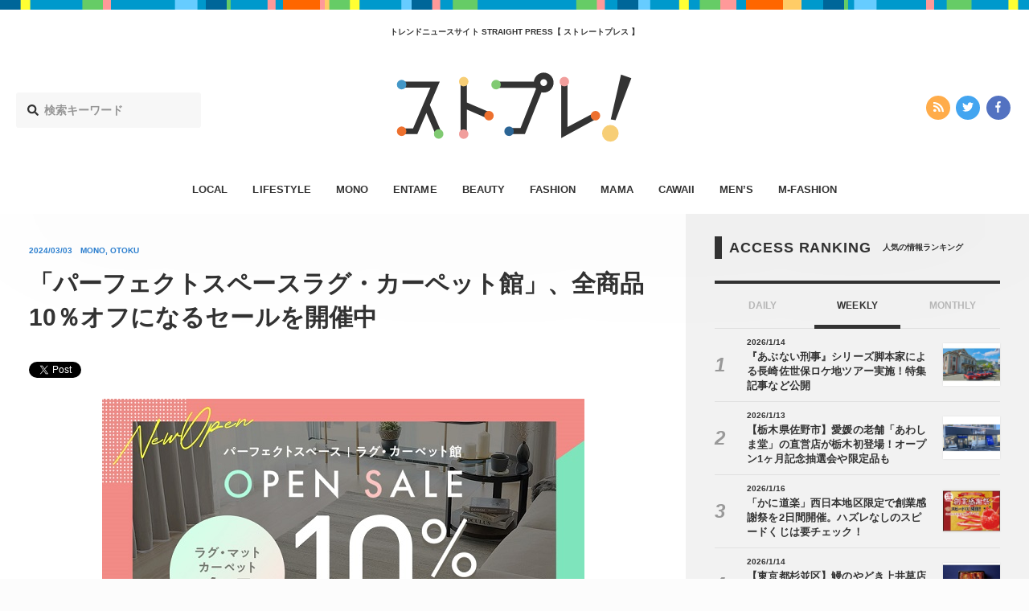

--- FILE ---
content_type: text/html; charset=UTF-8
request_url: https://straightpress.jp/20240303/1084854
body_size: 10198
content:
<!DOCTYPE html>
<html>
<head>
<meta charset="utf-8">
<meta http-equiv="X-UA-Compatible" content="IE=edge">
<meta name="viewport" content="width=device-width, initial-scale=1, minimum-scale=1 , user-scalable=no">

<title>「パーフェクトスペースラグ・カーペット館」、全商品10％オフになるセールを開催中 - STRAIGHT PRESS[ストレートプレス]</title>
<meta name="description" content="通販ドットTOKYOが運営する、ラグやマット、カーペットを専門に扱う「パーフェクトスペースラグ・カーペット館」のリニューアルオープンに伴い、2月29日(木)16:00～4月1日(月)16:00の期間、全商品10%オフ+ポ...">
<meta name="keywords"    content="カワイイ,エンタメ,オトク,ファッション,ビューティー,ライフスタイル,ママ,モノ,メンズファッション,メンズ,流行,トレンド,ニュース">
<meta name="copyright"   content="株式会社マッシュメディア">
<meta name="msapplication-TileColor" content="#111111">
<meta name="theme-color" content="#ffffff">

<!-- ogp -->
<meta property="og:title"       content="「パーフェクトスペースラグ・カーペット館」、全商品10％オフになるセールを開催中">
<meta property="og:type"        content="article">
<meta property="og:url"         content="https://straightpress.jp/20240303/1084854">
<meta property="og:image"       content="https://straightpress.jp/wp-content/uploads/2024/02/Oshi2402291429-300x225.jpg" >
<meta property="og:site_name"   content="STRAIGHT PRESS">
<meta property="og:locale"      content="ja_JP">
<meta property="og:description" content="通販ドットTOKYOが運営する、ラグやマット、カーペットを専門に扱う「パーフェクトスペースラグ・カーペット館」のリニューアルオープンに伴い、2月29日(木)16:00～4月1日(月)16:00の期間、全商品10%オフ+ポ...">
<meta property="fb:app_id"      content="216248622309981">
<!--<meta property="fb:admins"      content="">-->

<!-- twitter -->
<meta name="twitter:card"        content="summary_large_image">
<meta name="twitter:url"         content="https://straightpress.jp/20240303/1084854">
<meta name="twitter:domain"      content="straightpress.jp">
<meta name="twitter:site"        content="@straightpress">
<meta name="twitter:title"       content="「パーフェクトスペースラグ・カーペット館」、全商品10％オフになるセールを開催中 - STRAIGHT PRESS[ストレートプレス]">
<meta name="twitter:description" content="通販ドットTOKYOが運営する、ラグやマット、カーペットを専門に扱う「パーフェクトスペースラグ・カーペット館」のリニューアルオープンに伴い、2月29日(木)16:00～4月1日(月)16:00の期間、全商品10%オフ+ポ...">
<meta name="twitter:image"       content="https://straightpress.jp/wp-content/uploads/2024/02/Oshi2402291429-300x225.jpg">
<!-- favicon -->
<link rel="apple-touch-icon" sizes="180x180" href="https://straightpress.jp/wp-content/themes/straight-press-renew/assets/images/meta/apple-touch-icon.png">
<link rel="icon" type="image/png" sizes="32x32" href="https://straightpress.jp/wp-content/themes/straight-press-renew/assets/images/meta/favicon-32x32.png">
<link rel="icon" type="image/png" sizes="16x16" href="https://straightpress.jp/wp-content/themes/straight-press-renew/assets/images/meta/favicon-16x16.png">
<link rel="manifest" href="https://straightpress.jp/wp-content/themes/straight-press-renew/assets/images/meta/site.webmanifest">
<link rel="mask-icon" href="https://straightpress.jp/wp-content/themes/straight-press-renew/assets/images/meta/safari-pinned-tab.svg" color="#111111">
<!-- css -->
<!--<link rel="stylesheet" href="https://straightpress.jp/wp-content/themes/straight-press-renew/style.css">-->
<link rel="stylesheet" href="https://straightpress.jp/wp-content/themes/straight-press-renew/assets/css/main.css?date=20260118100624">
<!-- canonical -->
<link rel="canonical" href="https://straightpress.jp/20240303/1084854">
<!-- fonts -->
<script defer src="//use.fontawesome.com/releases/v5.0.8/js/all.js"></script>

<!-- js -->
<script async="" src="https://straightpress.jp/wp-content/themes/straight-press-renew/assets/js/libs/modernizr.min.js"></script>
<script src="https://straightpress.jp/wp-content/themes/straight-press-renew/assets/js/libs/jquery.min.js"></script>
<script async="" src="//cdnjs.cloudflare.com/ajax/libs/velocity/1.2.3/velocity.min.js"></script>
<script async="" src="https://straightpress.jp/wp-content/themes/straight-press-renew/assets/js/libs/jquery.ua.min.js"></script>
<script async="" src="https://straightpress.jp/wp-content/themes/straight-press-renew/assets/js/libs/jquery.easing.min.js"></script>
<script async="" type="text/javascript" src="https://straightpress.jp/wp-content/themes/straight-press-renew/assets/js/style.min.js"></script>
<script async="" src="https://straightpress.jp/wp-content/themes/straight-press-renew/assets/js/libs/lazysizes.min.js"></script>
<script async="" type="text/javascript" src="https://ssl.google-analytics.com/ga.js"></script>
<script>
document.addEventListener('lazybeforeunveil', function(e){
  var bg = e.target.getAttribute('data-bg');
  if(bg){
    e.target.style.backgroundImage = 'url(' + bg + ')';
  }
});
</script>

<!-- Google Analytics G4対応 Start -->
<!-- Global site tag (gtag.js) - Google Analytics -->
<script async src="https://www.googletagmanager.com/gtag/js?id=G-NY59B914WR"></script>
<script>
  window.dataLayer = window.dataLayer || [];
  function gtag(){dataLayer.push(arguments);}
  gtag('js', new Date());

  gtag('config', 'G-NY59B914WR');
</script>
<!-- Google Analytics G4対応 End -->

<!-- Geniee Wrapper Head Tag -->
<script>
  window.gnshbrequest = window.gnshbrequest || {cmd:[]};
  gnshbrequest.cmd.push(function(){
    gnshbrequest.registerPassback("1504119");
    gnshbrequest.registerPassback("1323650");
    gnshbrequest.registerPassback("1323657");
    gnshbrequest.registerPassback("1323672");
    gnshbrequest.registerPassback("1386974");
    gnshbrequest.registerPassback("1386975");
  });
</script>
<script async src="https://cpt.geniee.jp/hb/v1/179284/353/wrapper.min.js"></script>
<!-- /Geniee Wrapper Head Tag -->

</head>
<body class="">
  <script type="text/javascript">
  var _gaq = _gaq || [];
  _gaq.push(['_setAccount', 'UA-25032332-1']);
  _gaq.push(['_trackPageview']);
  (function() {
    var ga = document.createElement('script'); ga.type = 'text/javascript'; ga.async = true;
    ga.src = ('https:' === document.location.protocol ? 'https://ssl' : 'http://www') + '.google-analytics.com/ga.js';
    (document.getElementsByTagName('head')[0] || document.getElementsByTagName('body')[0]).appendChild(ga);
  })();
  </script>

  <!-- ▼ viewport -->
  <div class="st-viewport">

  <!-- ▼ contents -->
  <div class="st-contents">

    <!-- ▼ def header -->
    <header class="st-header">

          <div class="st-g-line"></div>
    
          <h2 class="st-header__caption">トレンドニュースサイト  STRAIGHT PRESS【 ストレートプレス 】</h2>
    
    <div class="st-header__site-logo">
      <a href="/">
      <img src="https://straightpress.jp/wp-content/themes/straight-press-renew/assets/images/straightpress-header-logo.svg" alt="STRAIGHT PRESS"/>
      </a>
    </div>

    <div class="st-header__search">
      <form role="search" method="get" class="search-form" action="https://straightpress.jp">
  <label class="st-search-input-label">
  <div class="st-search-input-label-icon">
    <i class="fas fa-search"></i>
  </div>
  <input class="st-search-input" type="search" maxlength="250" value="" name="s" placeholder="検索キーワード">
  </label>
  <input type="hidden" class="st-search-submit" value="" />
</form>

    </div>
    <div class="st-header__sns-icons">
      <div class="st-sns-icon-nav">
  <ul class="st-sns-icon-nav__list">
    <li class="st-sns-icon-nav__list__item st-sns-icon-nav__list__item--rss">
      <a class="st-sns-icon-nav__list__item__hit" href="https://straightpress.jp/feed">
        <i class="fas fa-rss" aria-hidden="true"></i>
      </a>
    </li>
    <li class="st-sns-icon-nav__list__item st-sns-icon-nav__list__item--twitter">
      <a class="st-sns-icon-nav__list__item__hit" href="https://twitter.com/straightpress">
        <i class="fab fa-twitter" aria-hidden="true"></i>
      </a>
    </li>
    <li class="st-sns-icon-nav__list__item st-sns-icon-nav__list__item--facebook">
      <a class="st-sns-icon-nav__list__item__hit" href="https://ja-jp.facebook.com/straightpress/">
        <i class="fab fa-facebook-f" aria-hidden="true"></i>
      </a>
    </li>
  </ul>
</div>
    </div>
    </header>

    <nav class="st-header-nav">
    <ul class="st-header-nav__list">
                    <li class="st-header-nav__list__item st-header-nav__list__item--local       ">
        <a class="st-header-nav__list__item__hit" href="/category/local">LOCAL</a>
      </li>
                    <li class="st-header-nav__list__item st-header-nav__list__item--lifestyle       ">
        <a class="st-header-nav__list__item__hit" href="/category/lifestyle">LIFESTYLE</a>
      </li>
                    <li class="st-header-nav__list__item st-header-nav__list__item--mono       ">
        <a class="st-header-nav__list__item__hit" href="/category/mono">MONO</a>
      </li>
                    <li class="st-header-nav__list__item st-header-nav__list__item--entame       ">
        <a class="st-header-nav__list__item__hit" href="/category/entame">ENTAME</a>
      </li>
                    <li class="st-header-nav__list__item st-header-nav__list__item--beauty       ">
        <a class="st-header-nav__list__item__hit" href="/category/beauty">BEAUTY</a>
      </li>
                    <li class="st-header-nav__list__item st-header-nav__list__item--fashion       ">
        <a class="st-header-nav__list__item__hit" href="/category/fashion">FASHION</a>
      </li>
                    <li class="st-header-nav__list__item st-header-nav__list__item--mama       ">
        <a class="st-header-nav__list__item__hit" href="/category/mama">MAMA</a>
      </li>
                            <li class="st-header-nav__list__item st-header-nav__list__item--cawaii       ">
        <a class="st-header-nav__list__item__hit" href="/category/cawaii">CAWAII</a>
      </li>
                    <li class="st-header-nav__list__item st-header-nav__list__item--mens       ">
        <a class="st-header-nav__list__item__hit" href="/category/mens">MEN’S</a>
      </li>
                    <li class="st-header-nav__list__item st-header-nav__list__item--m-fashion       ">
        <a class="st-header-nav__list__item__hit" href="/category/m-fashion">M-FASHION</a>
      </li>
          </ul>
    </nav>
    <!-- △ def header -->

    <!-- ▼ sp header -->
    <header class="st-sp-header">
          <div class="st-g-line"></div>
    
    <div class="st-sp-header__site-logo">
      <a href="/">
      <img src="https://straightpress.jp/wp-content/themes/straight-press-renew/assets/images/straightpress-header-logo.svg" alt="STRAIGHT PRESS"/>
      </a>
    </div>
    <div class="st-sp-header__btn-open-nav">
      <div class="st-sp-header__btn-open-nav__inner">
      <a class="js-open-sp-nav-trigger" href="#">
        <div class="icon">
        <div class="top"></div>
        <div class="mid"></div>
        <div class="bot"></div>
        </div>
      </a>
      </div>
    </div>
    <!-- ▼ 展開部分 -->
    <nav class="st-sp-header__nav">
      <a class="st-sp-header__nav__mask js-open-sp-nav-trigger" href="#"></a>
      <div class="st-sp-header__nav__inner">
      <div class="st-sp-header__nav__search">
        <form role="search" method="get" class="search-form" action="https://straightpress.jp">
  <label class="st-search-input-label">
  <div class="st-search-input-label-icon">
    <i class="fas fa-search"></i>
  </div>
  <input class="st-search-input" type="search" maxlength="250" value="" name="s" placeholder="検索キーワード">
  </label>
  <input type="hidden" class="st-search-submit" value="" />
</form>

      </div>
      <ul class="st-sp-header__nav__list">
                <li class="st-sp-header__nav__list__item st-sp-header__nav__list__item--local">
          <a class="st-sp-header__nav__list__item__hit" href="/category/local">
          <span class="st-sp-header__nav__list__item__label">LOCAL</span>
          <span class="st-sp-header__nav__list__item__arrow"><i class="fas fa-angle-right"></i></span>
          </a>
        </li>
                <li class="st-sp-header__nav__list__item st-sp-header__nav__list__item--lifestyle">
          <a class="st-sp-header__nav__list__item__hit" href="/category/lifestyle">
          <span class="st-sp-header__nav__list__item__label">LIFESTYLE</span>
          <span class="st-sp-header__nav__list__item__arrow"><i class="fas fa-angle-right"></i></span>
          </a>
        </li>
                <li class="st-sp-header__nav__list__item st-sp-header__nav__list__item--mono">
          <a class="st-sp-header__nav__list__item__hit" href="/category/mono">
          <span class="st-sp-header__nav__list__item__label">MONO</span>
          <span class="st-sp-header__nav__list__item__arrow"><i class="fas fa-angle-right"></i></span>
          </a>
        </li>
                <li class="st-sp-header__nav__list__item st-sp-header__nav__list__item--entame">
          <a class="st-sp-header__nav__list__item__hit" href="/category/entame">
          <span class="st-sp-header__nav__list__item__label">ENTAME</span>
          <span class="st-sp-header__nav__list__item__arrow"><i class="fas fa-angle-right"></i></span>
          </a>
        </li>
                <li class="st-sp-header__nav__list__item st-sp-header__nav__list__item--beauty">
          <a class="st-sp-header__nav__list__item__hit" href="/category/beauty">
          <span class="st-sp-header__nav__list__item__label">BEAUTY</span>
          <span class="st-sp-header__nav__list__item__arrow"><i class="fas fa-angle-right"></i></span>
          </a>
        </li>
                <li class="st-sp-header__nav__list__item st-sp-header__nav__list__item--fashion">
          <a class="st-sp-header__nav__list__item__hit" href="/category/fashion">
          <span class="st-sp-header__nav__list__item__label">FASHION</span>
          <span class="st-sp-header__nav__list__item__arrow"><i class="fas fa-angle-right"></i></span>
          </a>
        </li>
                <li class="st-sp-header__nav__list__item st-sp-header__nav__list__item--mama">
          <a class="st-sp-header__nav__list__item__hit" href="/category/mama">
          <span class="st-sp-header__nav__list__item__label">MAMA</span>
          <span class="st-sp-header__nav__list__item__arrow"><i class="fas fa-angle-right"></i></span>
          </a>
        </li>
                <li class="st-sp-header__nav__list__item st-sp-header__nav__list__item--otoku">
          <a class="st-sp-header__nav__list__item__hit" href="/category/otoku">
          <span class="st-sp-header__nav__list__item__label">OTOKU</span>
          <span class="st-sp-header__nav__list__item__arrow"><i class="fas fa-angle-right"></i></span>
          </a>
        </li>
                <li class="st-sp-header__nav__list__item st-sp-header__nav__list__item--cawaii">
          <a class="st-sp-header__nav__list__item__hit" href="/category/cawaii">
          <span class="st-sp-header__nav__list__item__label">CAWAII</span>
          <span class="st-sp-header__nav__list__item__arrow"><i class="fas fa-angle-right"></i></span>
          </a>
        </li>
                <li class="st-sp-header__nav__list__item st-sp-header__nav__list__item--mens">
          <a class="st-sp-header__nav__list__item__hit" href="/category/mens">
          <span class="st-sp-header__nav__list__item__label">MEN’S</span>
          <span class="st-sp-header__nav__list__item__arrow"><i class="fas fa-angle-right"></i></span>
          </a>
        </li>
                <li class="st-sp-header__nav__list__item st-sp-header__nav__list__item--m-fashion">
          <a class="st-sp-header__nav__list__item__hit" href="/category/m-fashion">
          <span class="st-sp-header__nav__list__item__label">M-FASHION</span>
          <span class="st-sp-header__nav__list__item__arrow"><i class="fas fa-angle-right"></i></span>
          </a>
        </li>
              </ul>
      <div class="st-sns-icon-nav">
  <ul class="st-sns-icon-nav__list">
    <li class="st-sns-icon-nav__list__item st-sns-icon-nav__list__item--rss">
      <a class="st-sns-icon-nav__list__item__hit" href="https://straightpress.jp/feed">
        <i class="fas fa-rss" aria-hidden="true"></i>
      </a>
    </li>
    <li class="st-sns-icon-nav__list__item st-sns-icon-nav__list__item--twitter">
      <a class="st-sns-icon-nav__list__item__hit" href="https://twitter.com/straightpress">
        <i class="fab fa-twitter" aria-hidden="true"></i>
      </a>
    </li>
    <li class="st-sns-icon-nav__list__item st-sns-icon-nav__list__item--facebook">
      <a class="st-sns-icon-nav__list__item__hit" href="https://ja-jp.facebook.com/straightpress/">
        <i class="fab fa-facebook-f" aria-hidden="true"></i>
      </a>
    </li>
  </ul>
</div>
      </div>
    </nav>
    <!-- △ 展開部分 -->
    </header>
    <!-- △ sp header -->
<!-- ==================================== header.php ここまで　==================================== -->

<script type="application/ld+json">
  [
  {
    "@context": "http://schema.org",
    "@type": "NewsArticle",
    "url": "https://straightpress.jp/20240303/1084854",
    "headline": "「パーフェクトスペースラグ・カーペット館」、全商品10％オフになるセールを開催中 - STRAIGHT PRESS[ストレートプレス]",
    "description": "通販ドットTOKYOが運営する、ラグやマット、カーペットを専門に扱う「パーフェクトスペースラグ・カーペット館」のリニューアルオープンに伴い、2月29日(木)16:00～4月1日(月)16:00の期間、全商品10%オフ+ポ...",
    "publisher":{
            "@type": "Organization",
            "name": "MashMedia",
            "url": "https://mashmedia.co.jp/",
            "logo": {
              "@type": "ImageObject",
              "url": "https://straightpress.jp/wp-content/themes/straight-press-renew/assets/images/logo-mashmedia.png"
            }
          },
    "image": "https://straightpress.jp/wp-content/uploads/2024/02/Oshi2402291429-300x225.jpg"
    ,"author":{
    "@type": "Organization",
    "name": "MashMedia"
},"datePublished":"2024-03-03 13:30:41","dateModified":"2024-03-03 13:30:41","mainEntityOfPage":{
    "@type": "WebPage",
    "@id": "https://straightpress.jp/20240303/1084854"
}  }
  ,
{
    "@context": "https://schema.org/",
    "@type": "BreadcrumbList",
    "itemListElement": [
        {
            "@type": "ListItem",
            "position": 1,
            "item": {
                "@id": "https://straightpress.jp",
                "name": "最新記事"
            }
        },
        {
            "@type": "ListItem",
            "position": 2,
            "item": {
                "@id": "https://straightpress.jp/mono",
                "name": "MONO"
            }
        },
        {
            "@type": "ListItem",
            "position": 3,
            "item": {
                "@id": "https://straightpress.jp/20240303/1084854",
                "name": "「パーフェクトスペースラグ・カーペット館」、全商品10％オフになるセールを開催中"
            }
        }
    ]
},
{
    "@context": "https://schema.org/",
    "@type": "BreadcrumbList",
    "itemListElement": [
        {
            "@type": "ListItem",
            "position": 1,
            "item": {
                "@id": "https://straightpress.jp",
                "name": "最新記事"
            }
        },
        {
            "@type": "ListItem",
            "position": 2,
            "item": {
                "@id": "https://straightpress.jp/otoku",
                "name": "OTOKU"
            }
        },
        {
            "@type": "ListItem",
            "position": 3,
            "item": {
                "@id": "https://straightpress.jp/20240303/1084854",
                "name": "「パーフェクトスペースラグ・カーペット館」、全商品10％オフになるセールを開催中"
            }
        }
    ]
}  ]
</script>
<div class="st-layout">
  <div class="st-layout__col--main st-layout__col--type-single">
  <div class="st-layout__col__inner">
    <article class="st-article st-article--mono">
    <!-- ▼ article head -->
    <div class="st-article__head">
      <div class="st-article__head__inner">
      <div class="st-article__head__meta st-article__head__meta--mono">
        <p><time class="st-article__head__meta__date" datetime="2024/03/03">2024/03/03</time></p>
        <p class="st-article__head__meta__cat">
        MONO, OTOKU        </p>
              </div>
      <h1 class="st-article__head__title">「パーフェクトスペースラグ・カーペット館」、全商品10％オフになるセールを開催中</h1>
      <div class="st-article__head__sns-btns">
        <div class="st-article__head__sns-btns__inner">
        <div class="st-article__head__sns-btns__content">
                    <div>
          <!-- ▼ twitter -->
          <a href="https://twitter.com/share" class="twitter-share-button" data-hashtags="">Tweet</a> <script>!function(d,s,id){var js,fjs=d.getElementsByTagName(s)[0],p=/^http:/.test(d.location)?'http':'https';if(!d.getElementById(id)){js=d.createElement(s);js.id=id;js.src=p+'://platform.twitter.com/widgets.js';fjs.parentNode.insertBefore(js,fjs);}}(document, 'script', 'twitter-wjs');</script>
          <!-- △ twitter -->
          </div>
          <div>
          <!-- ▼ facebook -->
          <div class="fb-like" data-href="https://straightpress.jp/20240303/1084854" data-width="124" data-layout="button" data-action="like" data-size="small" data-show-faces="true" data-share="true"></div>
          <!-- △ facebook -->
          </div>
          <div>
          <!-- ▼ はてぶ -->
          <a href="http://b.hatena.ne.jp/entry/https://straightpress.jp/20240303/1084854" class="hatena-bookmark-button" data-hatena-bookmark-layout="basic" title="このエントリーをはてなブックマークに追加"><img src="https://b.st-hatena.com/images/entry-button/button-only@2x.png" alt="このエントリーをはてなブックマークに追加" width="20" height="20" style="border: none;" /></a><script type="text/javascript" src="https://b.st-hatena.com/js/bookmark_button.js" charset="utf-8" async="async"></script>
          <!-- △ はてぶ -->
          </div>
          <div>
          <!-- ▼ LINE -->
                    <!-- △ LINE -->
          </div>
        </div>
        </div>
      </div>
      </div>
    </div>
    <!-- △ article head -->
    <!-- ▼ アイキャッチ画像 -->
    <!--
    <div class="st-article__main-picture">
            <img src="" alt=""/>
    </div>
    -->
    <!-- △ アイキャッチ画像 -->
    <!-- ▼ 本文 -->
    <div class="st-article__body">
      <div class="st-article__body__inner">
      <!-- ▼ 記事部分 -->
      <div class="st-cms-body st-cms-body--cat-mono">
                                <p><img fetchpriority="high" decoding="async" src="https://straightpress.jp/wp-content/uploads/2024/02/main-372.jpg" alt="" width="600" height="420" class="aligncenter size-full wp-image-1084913" srcset="https://straightpress.jp/wp-content/uploads/2024/02/main-372.jpg 600w, https://straightpress.jp/wp-content/uploads/2024/02/main-372-300x210.jpg 300w" sizes="(max-width: 600px) 100vw, 600px" /><br />
通販ドットTOKYOが運営する、ラグやマット、カーペットを専門に扱う「パーフェクトスペースラグ・カーペット館」のリニューアルオープンに伴い、2月29日(木)16:00～4月1日(月)16:00の期間、全商品10%オフ+ポイント5倍のオープンセールが開催されている。</p>
<h2>600種類以上のラグやカーペットをラインナップ</h2>
<p>「パーフェクトスペースラグ・カーペット館」では、ラグやカーペットを600種類以上取り揃えている。</p>
<p>スミノエなど安心の大手メーカーラグから、お手頃価格のラグまで豊富にラインナップ。北欧やメンズデザインなどのおしゃれなラグ、防ダニや撥水などの機能ラグなども販売している。</p>
<h2>おすすめのセール商品</h2>
<p><img decoding="async" src="https://straightpress.jp/wp-content/uploads/2024/02/sub1-334.jpg" alt="" width="600" height="297" class="aligncenter size-full wp-image-1084912" srcset="https://straightpress.jp/wp-content/uploads/2024/02/sub1-334.jpg 600w, https://straightpress.jp/wp-content/uploads/2024/02/sub1-334-300x149.jpg 300w" sizes="(max-width: 600px) 100vw, 600px" /><br />
「コンセルト」¥39,800円～(税込)は、ペルシャ絨毯の伝統的なデザインである“メダリオン”をモチーフに、現代のインテリアに溶け込む色使いと意匠に仕上げている。美しいメダリオン模様が織り成す緻密なデザインが特徴で、お部屋に豪華なアクセントを与えてくれる。</p>
<p><img decoding="async" src="https://straightpress.jp/wp-content/uploads/2024/02/sub2-297.jpg" alt="" width="600" height="297" class="aligncenter size-full wp-image-1084910" srcset="https://straightpress.jp/wp-content/uploads/2024/02/sub2-297.jpg 600w, https://straightpress.jp/wp-content/uploads/2024/02/sub2-297-300x149.jpg 300w" sizes="(max-width: 600px) 100vw, 600px" /><br />
「ローレル」¥22,800～(税込)は、抗菌・消臭・防炎など、バツグンの機能性が魅力のトルコ製ラグ。二種類の糸と毛足の高低差で生まれるランダムな表情が独特な存在感で、モダンテイストのお部屋にもピッタリだ。手触りもふわふわで、遊び毛が出にくいのもポイントのひとつとなっている。</p>
<p><img decoding="async" src="https://straightpress.jp/wp-content/uploads/2024/02/sub3-256.jpg" alt="" width="600" height="297" class="aligncenter size-full wp-image-1084909" srcset="https://straightpress.jp/wp-content/uploads/2024/02/sub3-256.jpg 600w, https://straightpress.jp/wp-content/uploads/2024/02/sub3-256-300x149.jpg 300w" sizes="(max-width: 600px) 100vw, 600px" /><br />
「ジャスパーPLUS 円形」¥31,980～(税込)は、カーペットの老舗メーカーでNO1の売れ行き、リピート率を誇る大人気シリーズが、更に5つの新しい機能を追加して生まれ変わったもの。無地デザインと、清潔な環境をサポートする豊富な機能で暮らしをおしゃれで快適にしてくれる。</p>
<p><img decoding="async" src="https://straightpress.jp/wp-content/uploads/2024/02/sub4-226.jpg" alt="" width="600" height="297" class="aligncenter size-full wp-image-1084906" srcset="https://straightpress.jp/wp-content/uploads/2024/02/sub4-226.jpg 600w, https://straightpress.jp/wp-content/uploads/2024/02/sub4-226-300x149.jpg 300w" sizes="(max-width: 600px) 100vw, 600px" /><br />
「エクセレント」¥3,980～(税込)は、1cm刻みで作成可能で、コスパも良いオーダーカーペット。25色のカラー展開でどんな部屋でも自分好みに「ぴったり」と合わせることができる。変形したお部屋や柱にも、ピッタリサイズでオーダーができる。</p>
<p><img decoding="async" src="https://straightpress.jp/wp-content/uploads/2024/02/sub5-187.jpg" alt="" width="600" height="297" class="aligncenter size-full wp-image-1084915" srcset="https://straightpress.jp/wp-content/uploads/2024/02/sub5-187.jpg 600w, https://straightpress.jp/wp-content/uploads/2024/02/sub5-187-300x149.jpg 300w" sizes="(max-width: 600px) 100vw, 600px" /><br />
「置くだけウッド調フロアタイル」¥7,980(税込)は、部屋の雰囲気をがらっと手軽に変えることのできるフロアタイル。8色展開の綺麗なウッド調のフロアタイルで、自分好みのお部屋に仕上げることができる。カッターで簡単に切れるので、複雑な角にも隙間なく、ぴったり敷き詰めることが可能だ。</p>
<p><img decoding="async" src="https://straightpress.jp/wp-content/uploads/2024/02/sub6-140.jpg" alt="" width="600" height="297" class="aligncenter size-full wp-image-1084914" srcset="https://straightpress.jp/wp-content/uploads/2024/02/sub6-140.jpg 600w, https://straightpress.jp/wp-content/uploads/2024/02/sub6-140-300x149.jpg 300w" sizes="(max-width: 600px) 100vw, 600px" /><br />
「クッションフロアマット」¥3,780～(税込)は、空間をおしゃれで自分好みに演出できるクッションフロアマット。安心安全の抗菌機能で、子どもの遊び場やペット周りでも安心して利用することができる。玄関やキッチン、子供部屋などさまざまな場所で活躍する。</p>
<h2>500円オフのクーポンがもらえる！</h2>
<p>また、オープンセールの期間中、「パーフェクトスペース ラグ・カーペット館」のアプリを新規ダウンロードした人に、店内のラグ・カーペット全商品に使える500円オフクーポンが配布される。</p>
<p>お得なこの機会に「パーフェクトスペース ラグ・カーペット館」をチェックしてみては。</p>
<p>「パーフェクトスペース ラグ・カーペット館」オンラインストア：<a href="https://is.gd/vGs2GE" rel="noopener" target="_blank">https://is.gd/vGs2GE</a><br />
「パーフェクトスペース ラグ・カーペット館」アプリ ダウンロードページ：<a href="https://is.gd/UZKkBI" rel="noopener" target="_blank">https://is.gd/UZKkBI</a><br />
「パーフェクトスペース ラグ・カーペット館」Instagram：<a href="https://bit.ly/3FhBrsQ" rel="noopener" target="_blank">https://bit.ly/3FhBrsQ</a></p>
<p>(yukari)</p>
        </div>
      <!-- △ 記事部分 -->
      <!-- ▼ facebook like module -->
      <div class="st-follow-mod">
        <div class="st-follow-mod__layout">
        <div class="st-follow-mod__layout__col">
          <div class="st-follow-mod__label st-follow-mod__label--twitter">
          <img src="https://straightpress.jp/wp-content/themes/straight-press-renew/assets/images/straightpress-header-logo.svg" alt="STRAIGHT PRESS"/>
          <span>公式ツイッター</span>
          </div>
          <div class="st-follow-mod__btn">
          <div style="display: inline-block; vertical-align: top;">
            <a href="https://twitter.com/straightpress" class="twitter-follow-button" data-show-count="false" data-show-screen-name="false">Follow @Straightpress</a> <script>!function(d,s,id){var js,fjs=d.getElementsByTagName(s)[0],p=/^http:/.test(d.location)?'http':'https';if(!d.getElementById(id)){js=d.createElement(s);js.id=id;js.src=p+'://platform.twitter.com/widgets.js';fjs.parentNode.insertBefore(js,fjs);}}(document, 'script', 'twitter-wjs');</script>
          </div>
          </div>
          <div class="st-follow-mod__text">最新情報をTwitterで受け取ろう！</div>
        </div>
        <div class="st-follow-mod__layout__col">
          <div class="st-follow-mod__label st-follow-mod__label--facebook">
          <img src="https://straightpress.jp/wp-content/themes/straight-press-renew/assets/images/straightpress-header-logo.svg" alt="STRAIGHT PRESS"/>
          <span>公式フェイスブックページ</span>
          </div>
          <div class="st-follow-mod__btn">
          <div class="fb-like"
            data-href="https://straightpress.jp"
            data-layout="button"
            data-action="like"
            data-show-faces="false"
            data-share="false">
          </div>
          </div>
          <div class="st-follow-mod__text">最新情報をFacebookで受け取ろう！</div>
        </div>
        </div>
      </div>
      <!-- △ facebook like module -->

      <!-- tag start. -->
                  <div class="st-article-tag">
        <div class="st-article-tag__header">
        <div class="st-article-tag__header__inner">
          RELATED TAGS
        </div>
        <div class="st-article-tag__header__sub">
          関連タグ
        </div>
        </div>
        <div class="st-article-tag__inner">
        <ul class="st-article-tag__list">
                    <li class="st-article-tag__list__item"><a class="st-article-tag__list__item__hit" href="/tag/%e3%83%a2%e3%83%8e">モノ</a></li>
                    <li class="st-article-tag__list__item"><a class="st-article-tag__list__item__hit" href="/tag/%e3%83%a9%e3%82%a4%e3%83%95%e3%82%b9%e3%82%bf%e3%82%a4%e3%83%ab">ライフスタイル</a></li>
                  </ul>
        </div>
      </div>
            <!-- tag end. -->

      <!-- ▼ NEXT / PREV -->
      <div class="st-article-next-prev">
        <div class="st-article-next-prev__inner">
        <div class=" st-article-next-prev__item st-article-next-prev__item--prev">
          <a class="st-article-next-prev__item__hit" href="
          https://straightpress.jp/20240303/1085957          ">
          <i class="fas fa-angle-left"></i>
          前の記事
          </a>
        </div>
        <div class="st-article-next-prev__item st-article-next-prev__item--back">
          <a class="st-article-next-prev__item__hit" href="https://straightpress.jp">
          <i class="fas fa-list"></i>
          一覧へ戻る
          </a>
        </div>
        <div class="st-article-next-prev__item st-article-next-prev__item--next">
          <a class="st-article-next-prev__item__hit" href="
          https://straightpress.jp/20240303/1084918          ">
          次の記事
          <i class="fas fa-angle-right"></i>
          </a>
        </div>
        </div>
      </div>
      <!-- △ NEXT / PREV -->
      </div>
    </div>
    <!-- △ 本文 -->
    </article>
  </div>
  </div>
  <div class="st-layout__col--side">
  <div class="st-layout__col__inner">
    
<!-- ▼ sidebar -->
<aside class="st-sidebar">

  
  <!-- ▼ ランキング -->
  <div class="st-headline">
    <h2 class="st-headline__main">ACCESS RANKING</h2>
    <p class="st-headline__sub">人気の情報ランキング</p>
  </div>
  <div class="st-ranking-tab-panel st-ranking-tab-panel--type-in-sidebar">
     <div class="st-ranking-tab-panel__tab">
        <a class="st-ranking-tab-panel__tab__item" href="#" data-target-ranking-panel="#sidebar-ranking-daily">
           DAILY
        </a>

        <a class="st-ranking-tab-panel__tab__item is-active" href="#" data-target-ranking-panel="#sidebar-ranking-weekly">
           WEEKLY
        </a>

        <a class="st-ranking-tab-panel__tab__item" href="#" data-target-ranking-panel="#sidebar-ranking-monthly">
           MONTHLY
        </a>
     </div>
     <div class="st-ranking-tab-panel__panel">
        <div class="st-ranking-tab-panel__panel__item" id="sidebar-ranking-daily">
          <div class="st-ranking-tab-panel__sub-title">
            <p>DAILY</p>
          </div>
          <div class="st-articles">
            <div class="st-articles__inner">
              <div class="st-articles__list st-articles__list--type-list-ranking">
              <!-- ▼ content.php -->
<section class="st-articles__list__item st-articles__list__item--cat-" id="">
  <a class="st-articles__list__item__hit" href="https://straightpress.jp/20260116/1514147">

    <div class="st-articles__list__item__inner">

      <div class="st-articles__list__item__thumb">
        <div
        class="st-articles__list__item__thumb__img lazyload" data-bg="https://straightpress.jp/wp-content/uploads/2026/01/natsuki202601141830-300x225.jpg" style="background-image: url( https://straightpress.jp/wp-content/themes/straight-press-renew/assets/images/thumb-4-3.png);"
          >
        </div>
      </div>

      <div class="st-articles__list__item__content">
        <div class="st-articles__list__item__content__meta">
          <p><time class="st-articles__list__item__content__meta__date" datetime="2026-01-16">2026/1/16</time></p>
          <p class="st-articles__list__item__content__meta__cat">
                      </p>
                  </div>
        <h3 class="st-articles__list__item__content__title">
          「かに道楽」西日本地区限定で創業感謝祭を2日間開催。ハズレなしのスピードくじは要チェック！        </h3>
              </div>
    </div>
  </a>
</section>
<!-- △ content.php -->
<!-- ▼ content.php -->
<section class="st-articles__list__item st-articles__list__item--cat-" id="">
  <a class="st-articles__list__item__hit" href="https://straightpress.jp/20260117/1516055">

    <div class="st-articles__list__item__inner">

      <div class="st-articles__list__item__thumb">
        <div
        class="st-articles__list__item__thumb__img lazyload" data-bg="https://straightpress.jp/wp-content/uploads/2026/01/Oga2601161830-300x225.jpg" style="background-image: url( https://straightpress.jp/wp-content/themes/straight-press-renew/assets/images/thumb-4-3.png);"
          >
        </div>
      </div>

      <div class="st-articles__list__item__content">
        <div class="st-articles__list__item__content__meta">
          <p><time class="st-articles__list__item__content__meta__date" datetime="2026-01-17">2026/1/17</time></p>
          <p class="st-articles__list__item__content__meta__cat">
                      </p>
                  </div>
        <h3 class="st-articles__list__item__content__title">
          【愛知県名古屋市】名鉄グランドホテルがいちごの魅力あふれる特別ブッフェを開催。限定4日間！        </h3>
              </div>
    </div>
  </a>
</section>
<!-- △ content.php -->
<!-- ▼ content.php -->
<section class="st-articles__list__item st-articles__list__item--cat-" id="">
  <a class="st-articles__list__item__hit" href="https://straightpress.jp/20260117/1514141">

    <div class="st-articles__list__item__inner">

      <div class="st-articles__list__item__thumb">
        <div
        class="st-articles__list__item__thumb__img lazyload" data-bg="https://straightpress.jp/wp-content/uploads/2026/01/hirai01161300-300x225.jpg" style="background-image: url( https://straightpress.jp/wp-content/themes/straight-press-renew/assets/images/thumb-4-3.png);"
          >
        </div>
      </div>

      <div class="st-articles__list__item__content">
        <div class="st-articles__list__item__content__meta">
          <p><time class="st-articles__list__item__content__meta__date" datetime="2026-01-17">2026/1/17</time></p>
          <p class="st-articles__list__item__content__meta__cat">
                      </p>
                  </div>
        <h3 class="st-articles__list__item__content__title">
          【東京都江東区】有明ガーデンに「洋食屋 伊勢十」登場！定番洋食に加え、夜は単品メニューを拡充        </h3>
              </div>
    </div>
  </a>
</section>
<!-- △ content.php -->
<!-- ▼ content.php -->
<section class="st-articles__list__item st-articles__list__item--cat-" id="">
  <a class="st-articles__list__item__hit" href="https://straightpress.jp/20260117/1505606">

    <div class="st-articles__list__item__inner">

      <div class="st-articles__list__item__thumb">
        <div
        class="st-articles__list__item__thumb__img lazyload" data-bg="https://straightpress.jp/wp-content/uploads/2026/01/IMG_8651-1200x900-300x225.jpeg" style="background-image: url( https://straightpress.jp/wp-content/themes/straight-press-renew/assets/images/thumb-4-3.png);"
          >
        </div>
      </div>

      <div class="st-articles__list__item__content">
        <div class="st-articles__list__item__content__meta">
          <p><time class="st-articles__list__item__content__meta__date" datetime="2026-01-17">2026/1/17</time></p>
          <p class="st-articles__list__item__content__meta__cat">
                      </p>
                  </div>
        <h3 class="st-articles__list__item__content__title">
          【倉敷市】西ビルに鳥貴族ができるみたい。2026年5月上旬オープン予定        </h3>
              </div>
    </div>
  </a>
</section>
<!-- △ content.php -->
<!-- ▼ content.php -->
<section class="st-articles__list__item st-articles__list__item--cat-" id="">
  <a class="st-articles__list__item__hit" href="https://straightpress.jp/20260117/1515825">

    <div class="st-articles__list__item__inner">

      <div class="st-articles__list__item__thumb">
        <div
        class="st-articles__list__item__thumb__img lazyload" data-bg="https://straightpress.jp/wp-content/uploads/2026/01/Sato2601161540-300x225.jpg" style="background-image: url( https://straightpress.jp/wp-content/themes/straight-press-renew/assets/images/thumb-4-3.png);"
          >
        </div>
      </div>

      <div class="st-articles__list__item__content">
        <div class="st-articles__list__item__content__meta">
          <p><time class="st-articles__list__item__content__meta__date" datetime="2026-01-17">2026/1/17</time></p>
          <p class="st-articles__list__item__content__meta__cat">
                      </p>
                  </div>
        <h3 class="st-articles__list__item__content__title">
          【兵庫県神戸市】老舗ライブハウス「チキンジョージ」が45周年記念書籍『おい！チキンジョージ』を発売        </h3>
              </div>
    </div>
  </a>
</section>
<!-- △ content.php -->
              </div>
            </div>
          </div>
        </div>
        <div class="st-ranking-tab-panel__panel__item is-active" id="sidebar-ranking-weekly">
          <div class="st-ranking-tab-panel__sub-title">
            <p>WEEKLY</p>
          </div>
          <div class="st-articles">
            <div class="st-articles__inner">
              <div class="st-articles__list st-articles__list--type-list-ranking">
              <!-- ▼ content.php -->
<section class="st-articles__list__item st-articles__list__item--cat-" id="">
  <a class="st-articles__list__item__hit" href="https://straightpress.jp/20260114/1511591">

    <div class="st-articles__list__item__inner">

      <div class="st-articles__list__item__thumb">
        <div
        class="st-articles__list__item__thumb__img lazyload" data-bg="https://straightpress.jp/wp-content/uploads/2026/01/sato202601111500-300x225.jpg" style="background-image: url( https://straightpress.jp/wp-content/themes/straight-press-renew/assets/images/thumb-4-3.png);"
          >
        </div>
      </div>

      <div class="st-articles__list__item__content">
        <div class="st-articles__list__item__content__meta">
          <p><time class="st-articles__list__item__content__meta__date" datetime="2026-01-14">2026/1/14</time></p>
          <p class="st-articles__list__item__content__meta__cat">
                      </p>
                  </div>
        <h3 class="st-articles__list__item__content__title">
          『あぶない刑事』シリーズ脚本家による長崎佐世保ロケ地ツアー実施！特集記事など公開        </h3>
              </div>
    </div>
  </a>
</section>
<!-- △ content.php -->
<!-- ▼ content.php -->
<section class="st-articles__list__item st-articles__list__item--cat-" id="">
  <a class="st-articles__list__item__hit" href="https://straightpress.jp/20260113/1509788">

    <div class="st-articles__list__item__inner">

      <div class="st-articles__list__item__thumb">
        <div
        class="st-articles__list__item__thumb__img lazyload" data-bg="https://straightpress.jp/wp-content/uploads/2026/01/aida2601081852-300x225.jpg" style="background-image: url( https://straightpress.jp/wp-content/themes/straight-press-renew/assets/images/thumb-4-3.png);"
          >
        </div>
      </div>

      <div class="st-articles__list__item__content">
        <div class="st-articles__list__item__content__meta">
          <p><time class="st-articles__list__item__content__meta__date" datetime="2026-01-13">2026/1/13</time></p>
          <p class="st-articles__list__item__content__meta__cat">
                      </p>
                  </div>
        <h3 class="st-articles__list__item__content__title">
          【栃木県佐野市】愛媛の老舗「あわしま堂」の直営店が栃木初登場！オープン1ヶ月記念抽選会や限定品も        </h3>
              </div>
    </div>
  </a>
</section>
<!-- △ content.php -->
<!-- ▼ content.php -->
<section class="st-articles__list__item st-articles__list__item--cat-" id="">
  <a class="st-articles__list__item__hit" href="https://straightpress.jp/20260116/1514147">

    <div class="st-articles__list__item__inner">

      <div class="st-articles__list__item__thumb">
        <div
        class="st-articles__list__item__thumb__img lazyload" data-bg="https://straightpress.jp/wp-content/uploads/2026/01/natsuki202601141830-300x225.jpg" style="background-image: url( https://straightpress.jp/wp-content/themes/straight-press-renew/assets/images/thumb-4-3.png);"
          >
        </div>
      </div>

      <div class="st-articles__list__item__content">
        <div class="st-articles__list__item__content__meta">
          <p><time class="st-articles__list__item__content__meta__date" datetime="2026-01-16">2026/1/16</time></p>
          <p class="st-articles__list__item__content__meta__cat">
                      </p>
                  </div>
        <h3 class="st-articles__list__item__content__title">
          「かに道楽」西日本地区限定で創業感謝祭を2日間開催。ハズレなしのスピードくじは要チェック！        </h3>
              </div>
    </div>
  </a>
</section>
<!-- △ content.php -->
<!-- ▼ content.php -->
<section class="st-articles__list__item st-articles__list__item--cat-" id="">
  <a class="st-articles__list__item__hit" href="https://straightpress.jp/20260114/1512164">

    <div class="st-articles__list__item__inner">

      <div class="st-articles__list__item__thumb">
        <div
        class="st-articles__list__item__thumb__img lazyload" data-bg="https://straightpress.jp/wp-content/uploads/2026/01/kusa202601121641-300x225.jpg" style="background-image: url( https://straightpress.jp/wp-content/themes/straight-press-renew/assets/images/thumb-4-3.png);"
          >
        </div>
      </div>

      <div class="st-articles__list__item__content">
        <div class="st-articles__list__item__content__meta">
          <p><time class="st-articles__list__item__content__meta__date" datetime="2026-01-14">2026/1/14</time></p>
          <p class="st-articles__list__item__content__meta__cat">
                      </p>
                  </div>
        <h3 class="st-articles__list__item__content__title">
          【東京都杉並区】鰻のやどき上井草店が純国産鰻キャンペーン開催。うな丼半額や白焼串を200円で提供        </h3>
              </div>
    </div>
  </a>
</section>
<!-- △ content.php -->
<!-- ▼ content.php -->
<section class="st-articles__list__item st-articles__list__item--cat-" id="">
  <a class="st-articles__list__item__hit" href="https://straightpress.jp/20260115/1514013">

    <div class="st-articles__list__item__inner">

      <div class="st-articles__list__item__thumb">
        <div
        class="st-articles__list__item__thumb__img lazyload" data-bg="https://straightpress.jp/wp-content/uploads/2026/01/Oshi2601151137-300x225.jpg" style="background-image: url( https://straightpress.jp/wp-content/themes/straight-press-renew/assets/images/thumb-4-3.png);"
          >
        </div>
      </div>

      <div class="st-articles__list__item__content">
        <div class="st-articles__list__item__content__meta">
          <p><time class="st-articles__list__item__content__meta__date" datetime="2026-01-15">2026/1/15</time></p>
          <p class="st-articles__list__item__content__meta__cat">
                      </p>
                  </div>
        <h3 class="st-articles__list__item__content__title">
          【栃木県宇都宮市・鹿沼市】農産直売所「あぜみち」で販売する惣菜2品が全国二位に！受賞記念販売イベント開催        </h3>
              </div>
    </div>
  </a>
</section>
<!-- △ content.php -->
              </div>
            </div>
          </div>
        </div>
        <div class="st-ranking-tab-panel__panel__item" id="sidebar-ranking-monthly">
          <div class="st-ranking-tab-panel__sub-title">
            <p>MONTHLY</p>
          </div>
          <div class="st-articles">
            <div class="st-articles__inner">
              <div class="st-articles__list st-articles__list--type-list-ranking">
              <!-- ▼ content.php -->
<section class="st-articles__list__item st-articles__list__item--cat-" id="">
  <a class="st-articles__list__item__hit" href="https://straightpress.jp/20251222/1497458">

    <div class="st-articles__list__item__inner">

      <div class="st-articles__list__item__thumb">
        <div
        class="st-articles__list__item__thumb__img lazyload" data-bg="https://straightpress.jp/wp-content/uploads/2025/12/Higu202512202303-300x225.jpg" style="background-image: url( https://straightpress.jp/wp-content/themes/straight-press-renew/assets/images/thumb-4-3.png);"
          >
        </div>
      </div>

      <div class="st-articles__list__item__content">
        <div class="st-articles__list__item__content__meta">
          <p><time class="st-articles__list__item__content__meta__date" datetime="2025-12-22">2025/12/22</time></p>
          <p class="st-articles__list__item__content__meta__cat">
                      </p>
                  </div>
        <h3 class="st-articles__list__item__content__title">
          【千葉県東金市】本まぐろにこだわるラーメン＆丼の店「めん屋まぐ郎」、新サービスと新商品の提供開始        </h3>
              </div>
    </div>
  </a>
</section>
<!-- △ content.php -->
<!-- ▼ content.php -->
<section class="st-articles__list__item st-articles__list__item--cat-" id="">
  <a class="st-articles__list__item__hit" href="https://straightpress.jp/20251228/1498168">

    <div class="st-articles__list__item__inner">

      <div class="st-articles__list__item__thumb">
        <div
        class="st-articles__list__item__thumb__img lazyload" data-bg="https://straightpress.jp/wp-content/uploads/2025/12/IMG_5034-300x225.jpg" style="background-image: url( https://straightpress.jp/wp-content/themes/straight-press-renew/assets/images/thumb-4-3.png);"
          >
        </div>
      </div>

      <div class="st-articles__list__item__content">
        <div class="st-articles__list__item__content__meta">
          <p><time class="st-articles__list__item__content__meta__date" datetime="2025-12-28">2025/12/28</time></p>
          <p class="st-articles__list__item__content__meta__cat">
                      </p>
                  </div>
        <h3 class="st-articles__list__item__content__title">
          【岐阜県中津川市】「スーパーホテル岐阜・中津川天然温泉」がグランドオープン。岐阜の旅がより贅沢に！        </h3>
              </div>
    </div>
  </a>
</section>
<!-- △ content.php -->
<!-- ▼ content.php -->
<section class="st-articles__list__item st-articles__list__item--cat-" id="">
  <a class="st-articles__list__item__hit" href="https://straightpress.jp/20260109/1503517">

    <div class="st-articles__list__item__inner">

      <div class="st-articles__list__item__thumb">
        <div
        class="st-articles__list__item__thumb__img lazyload" data-bg="https://straightpress.jp/wp-content/uploads/2025/12/Sato2512281620-300x225.jpg" style="background-image: url( https://straightpress.jp/wp-content/themes/straight-press-renew/assets/images/thumb-4-3.png);"
          >
        </div>
      </div>

      <div class="st-articles__list__item__content">
        <div class="st-articles__list__item__content__meta">
          <p><time class="st-articles__list__item__content__meta__date" datetime="2026-01-09">2026/1/9</time></p>
          <p class="st-articles__list__item__content__meta__cat">
                      </p>
                  </div>
        <h3 class="st-articles__list__item__content__title">
          【三重県伊賀市】温泉・自然・体験で癒される新たな滞在拠点「glampark さるびの温泉」がオープン！        </h3>
              </div>
    </div>
  </a>
</section>
<!-- △ content.php -->
<!-- ▼ content.php -->
<section class="st-articles__list__item st-articles__list__item--cat-" id="">
  <a class="st-articles__list__item__hit" href="https://straightpress.jp/20251224/1499903">

    <div class="st-articles__list__item__inner">

      <div class="st-articles__list__item__thumb">
        <div
        class="st-articles__list__item__thumb__img lazyload" data-bg="https://straightpress.jp/wp-content/uploads/2025/12/natsuki202512231820-300x225.jpg" style="background-image: url( https://straightpress.jp/wp-content/themes/straight-press-renew/assets/images/thumb-4-3.png);"
          >
        </div>
      </div>

      <div class="st-articles__list__item__content">
        <div class="st-articles__list__item__content__meta">
          <p><time class="st-articles__list__item__content__meta__date" datetime="2025-12-24">2025/12/24</time></p>
          <p class="st-articles__list__item__content__meta__cat">
                      </p>
                  </div>
        <h3 class="st-articles__list__item__content__title">
          【大阪府豊中市】冬の人気イベント「大阪牡蠣小屋センター」にて服部緑地にて開催。全国のブランド牡蠣を食べ比べ        </h3>
              </div>
    </div>
  </a>
</section>
<!-- △ content.php -->
<!-- ▼ content.php -->
<section class="st-articles__list__item st-articles__list__item--cat-" id="">
  <a class="st-articles__list__item__hit" href="https://straightpress.jp/20260106/1506212">

    <div class="st-articles__list__item__inner">

      <div class="st-articles__list__item__thumb">
        <div
        class="st-articles__list__item__thumb__img lazyload" data-bg="https://straightpress.jp/wp-content/uploads/2026/01/shin2026010516001-2-300x225.jpg" style="background-image: url( https://straightpress.jp/wp-content/themes/straight-press-renew/assets/images/thumb-4-3.png);"
          >
        </div>
      </div>

      <div class="st-articles__list__item__content">
        <div class="st-articles__list__item__content__meta">
          <p><time class="st-articles__list__item__content__meta__date" datetime="2026-01-06">2026/1/6</time></p>
          <p class="st-articles__list__item__content__meta__cat">
                      </p>
                  </div>
        <h3 class="st-articles__list__item__content__title">
          【大阪府】レモンサワー飲み放題が60分129円に！「焼肉ホルモンまるよし精肉店」のお年玉企画        </h3>
              </div>
    </div>
  </a>
</section>
<!-- △ content.php -->
              </div>
            </div>
          </div>
        </div>
     </div>
  </div>
  <!-- △ ランキング -->

  <!-- ▼ facebook trend -->
  <!--
  <div class="st-headline">
    <h2 class="st-headline__main">FACEBOOK TREND</h2>
    <p class="st-headline__sub">フェイスブックで話題の情報</p>
  </div>
  <div class="st-articles-facebook-trend">
      </div>
  -->
  <!-- △ facebook trend -->

  <!-- ▼ business news -->
  <div class="st-headline">
    <h2 class="st-headline__main">BUSINESS NEWS</h2>
    <p class="st-headline__sub">企業ニュース ( PR TIMES提供 )</p>
  </div>
  <div class="st-articles">
    <div class="st-articles__inner">
      <div class="st-articles__list st-articles__list--type-list-small">
        <!-- ▼ content.php -->
<section class="st-articles__list__item">
<a class="st-articles__list__item__hit" href="/company_news/detail?pr=000000001.000175582">
  <div class="st-articles__list__item__inner">
    <div class="st-articles__list__item__thumb">
    <div class="st-articles__list__item__thumb__img lazyload" data-bg="https://prtimes.jp/img/175582/1/resize/d175582-1-e9fa4697d2540c03f62f-0.png" style="background-image: url( https://straightpress.jp/wp-content/themes/straight-press-renew/assets/images/thumb-4-3.png );">
    </div>
    </div>
    <div class="st-articles__list__item__content">
    <div class="st-articles__list__item__content__meta">
      <p class="st-articles__list__item__content__meta__company">株式会社TreyLink</p>
    </div>
    <h3 class="st-articles__list__item__content__title">
      家の情報を“撮るだけ”で一元管理、AIおうち管理アプリ『ホムログ』をリリース    </h3>
    <p class="st-articles__list__item__content__summary">
      株式会社TreyLinkが新スマホアプリをリリース株式会社TreyLink（本社：愛知県名古屋市、代表取締役：田場小 裕二）は、『写真を撮る...    </p>
    </div>
  </div>
  </a>
</section>
<!-- △ content.php -->
<!-- ▼ content.php -->
<section class="st-articles__list__item">
<a class="st-articles__list__item__hit" href="/company_news/detail?pr=000000010.000161466">
  <div class="st-articles__list__item__inner">
    <div class="st-articles__list__item__thumb">
    <div class="st-articles__list__item__thumb__img lazyload" data-bg="https://straightpress.jp/wp-content/themes/straight-press-renew/assets/images/thumb-4-3.png" style="background-image: url( https://straightpress.jp/wp-content/themes/straight-press-renew/assets/images/thumb-4-3.png );">
    </div>
    </div>
    <div class="st-articles__list__item__content">
    <div class="st-articles__list__item__content__meta">
      <p class="st-articles__list__item__content__meta__company">Artivation株式会社</p>
    </div>
    <h3 class="st-articles__list__item__content__title">
      英語プレゼンSNS「FIP Talks」サービス提供終了のお知らせ    </h3>
    <p class="st-articles__list__item__content__summary">
      事業資源を『AI Dictionary』へ集中／教育領域からは撤退し、AIによる革新へ再フォーカスArtivation株式会社（本社：東京都...    </p>
    </div>
  </div>
  </a>
</section>
<!-- △ content.php -->
<!-- ▼ content.php -->
<section class="st-articles__list__item">
<a class="st-articles__list__item__hit" href="/company_news/detail?pr=000000015.000097246">
  <div class="st-articles__list__item__inner">
    <div class="st-articles__list__item__thumb">
    <div class="st-articles__list__item__thumb__img lazyload" data-bg="https://prtimes.jp/img/97246/15/resize/d97246-15-a9656b2453f0df7264a7-0.png" style="background-image: url( https://straightpress.jp/wp-content/themes/straight-press-renew/assets/images/thumb-4-3.png );">
    </div>
    </div>
    <div class="st-articles__list__item__content">
    <div class="st-articles__list__item__content__meta">
      <p class="st-articles__list__item__content__meta__company">一般社団法人 起立性調節障害改善協会</p>
    </div>
    <h3 class="st-articles__list__item__content__title">
      冬は子どもの登校時間が遅くなる？約45％が「冬は遅れやすい」と回答    </h3>
    <p class="st-articles__list__item__content__summary">
      8時以降に家を出る割合が微増　寒さと睡眠リズムの影響が浮き彫りに寒さが厳しくなる冬は、「朝なかなか起きられない」「準備に時間がかかる」といっ...    </p>
    </div>
  </div>
  </a>
</section>
<!-- △ content.php -->
<!-- ▼ content.php -->
<section class="st-articles__list__item">
<a class="st-articles__list__item__hit" href="/company_news/detail?pr=000000431.000055180">
  <div class="st-articles__list__item__inner">
    <div class="st-articles__list__item__thumb">
    <div class="st-articles__list__item__thumb__img lazyload" data-bg="https://prtimes.jp/img/55180/431/resize/d55180-431-d58d0a0893e79f0c6cb1-10.jpg" style="background-image: url( https://straightpress.jp/wp-content/themes/straight-press-renew/assets/images/thumb-4-3.png );">
    </div>
    </div>
    <div class="st-articles__list__item__content">
    <div class="st-articles__list__item__content__meta">
      <p class="st-articles__list__item__content__meta__company">株式会社ビリオンフーズ</p>
    </div>
    <h3 class="st-articles__list__item__content__title">
      【日本橋すし処 二ノ宮 麻布十番店OPEN記念】食べログ3.5以上の高級寿司店監修本格江戸前寿司15貫が破格の3,300円（税込）｜1日20名様限定    </h3>
    <p class="st-articles__list__item__content__summary">
      高級寿司業態『五反田 鮨あさひ』の系列店が提供する本コース。麻布十番店OPEN記念として、麻布十番店/上野店にて高級寿司店クオリティの江戸前...    </p>
    </div>
  </div>
  </a>
</section>
<!-- △ content.php -->
<!-- ▼ content.php -->
<section class="st-articles__list__item">
<a class="st-articles__list__item__hit" href="/company_news/detail?pr=000001281.000034485">
  <div class="st-articles__list__item__inner">
    <div class="st-articles__list__item__thumb">
    <div class="st-articles__list__item__thumb__img lazyload" data-bg="https://prtimes.jp/img/34485/1281/resize/d34485-1281-61eec934723ddd5aaec5-0.jpg" style="background-image: url( https://straightpress.jp/wp-content/themes/straight-press-renew/assets/images/thumb-4-3.png );">
    </div>
    </div>
    <div class="st-articles__list__item__content">
    <div class="st-articles__list__item__content__meta">
      <p class="st-articles__list__item__content__meta__company">KDDI株式会社</p>
    </div>
    <h3 class="st-articles__list__item__content__title">
      【Pontaパス】back number“Grateful Yesterdays Tour 2026”Pontaパス先行受付開始！    </h3>
    <p class="st-articles__list__item__content__summary">
      1月22日（木）12時から開始[画像1: https://prcdn.freetls.fastly.net/release_image/34...    </p>
    </div>
  </div>
  </a>
</section>
<!-- △ content.php -->
      </div>
    </div>
  </div>
  <a class="st-btn-articles__more" style="margin-bottom: 1em;" href="/company_news">
    MORE <i class="fas fa-angle-right"></i>
  </a>
  <!-- △ business news -->

  
  <div class="ad-bnr ad-bnr--in-sidebar">
    <div style="padding-bottom: 2em; overflow: hidden; max-width: 100%;">
      <div class="fb-page" data-href="https://www.facebook.com/straightpress/" data-tabs="timeline" data-height="400" data-small-header="false" data-adapt-container-width="false" data-hide-cover="true" data-show-facepile="false"><blockquote cite="https://www.facebook.com/straightpress/" class="fb-xfbml-parse-ignore"><a href="https://www.facebook.com/straightpress/">ストレートプレス</a></blockquote></div>
    </div>
  </div>

</aside>
<!-- △ sidebar -->
  </div>
  </div>
</div>

<!-- ==================================== footer.php ここから　==================================== -->




      <!-- ▼ footer -->
      <div class="st-g-line"></div>
      <footer class="st-footer">
        <div class="st-footer__title">
          <p class="st-footer__title__logo">
          <a href="https://straightpress.jp">
              <img src="https://straightpress.jp/wp-content/themes/straight-press-renew/assets/images/footer-brand-logo.svg" alt="STRAIGHT PRESS"/>
            </a>
          </p>
          <p class="st-footer__title__text">
            <span>STRAIGHT PRESS（ストレートプレス）は、トレンドに敏感な生活者へ向けて、</span>
            <span>ファッション、ビューティー、ライフスタイル、モノなどの最新情報を “ストレート” に発信します。</span>
          </p>
        </div>
        <nav class="st-footer__nav">
          <ul class="st-footer__nav__list">
            <li class="st-footer__nav__list__item"><a class="st-footer__nav__list__item__hit" href="/company" title="会社概要">会社概要</a></li>
            <li class="st-footer__nav__list__item"><a class="st-footer__nav__list__item__hit" href="https://prtimes.co.jp/policy/" title="プライバシーポリシー" target="_blank">プライバシーポリシー</a></li>
            <li class="st-footer__nav__list__item"><a class="st-footer__nav__list__item__hit" href="/press" title="プレスリリース送付先">プレスリリース送付先</a></li>
            <li class="st-footer__nav__list__item"><a class="st-footer__nav__list__item__hit" href="/site" title="記事提供サイト">記事提供サイト</a></li>
            <li class="st-footer__nav__list__item"><a class="st-footer__nav__list__item__hit" href="https://tayori.com/f/straightpresscontact" title="お問い合わせ" target="_blank">お問い合わせ</a></li>
            <li class="st-footer__nav__list__item"><a class="st-footer__nav__list__item__hit" href="https://tayori.com/f/straightpressrecruit/" title="ライター募集" target="_blank">ライター募集</a></li>
            <li class="st-footer__nav__list__item"><a class="st-footer__nav__list__item__hit" href="/company_news" title="企業ニュース">企業ニュース</a></li>
          </ul>
        </nav>
        <p class="st-footer__copyright"><small>©PR TIMES Corporation. All rights reserved.</small></p>
      </footer>
      <!-- △ footer -->

    </div>
    <!-- △ contents -->

  </div>
  <!-- △ viewport -->

  <!-- facebook -->
  <div id="fb-root"></div>
  <script>(function(d, s, id) {
    var js, fjs = d.getElementsByTagName(s)[0];
    if (d.getElementById(id)) return;
    js = d.createElement(s); js.id = id;
    js.src = 'https://connect.facebook.net/ja_JP/sdk.js#xfbml=1&version=v2.12&appId=&autoLogAppEvents=1';
    fjs.parentNode.insertBefore(js, fjs);
  }(document, 'script', 'facebook-jssdk'));</script>

</body>
</html>
